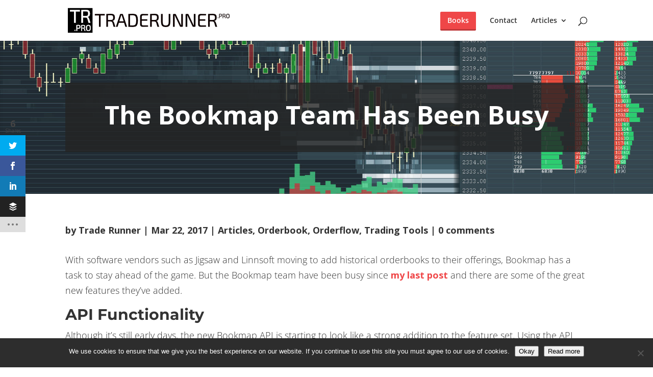

--- FILE ---
content_type: text/css
request_url: https://traderunner.pro/wp-content/themes/divi-child/style.css?ver=4.27.5
body_size: -270
content:
/*
Theme Name:     Divi-child
Description:    
Author:         
Template:       Divi

(optional values you can add: Theme URI, Author URI, Version, License, License URI, Tags, Text Domain)
*/


--- FILE ---
content_type: text/css
request_url: https://traderunner.pro/wp-content/et-cache/28997/et-core-unified-deferred-28997.min.css?ver=1766511265
body_size: 79
content:
.et-db #et-boc .et-l .et_pb_section_0-dib_99315.et_pb_section{padding-top:7px;padding-bottom:7px;background-color:#4843d2!important}.et-db #et-boc .et-l .et_pb_row_1-dib_99315.et_pb_row{padding-top:0px!important;padding-right:0px!important;padding-bottom:0px!important;padding-left:0px!important;padding-top:0px;padding-right:0px;padding-bottom:0px;padding-left:0px}.et-db #et-boc .et-l .et_pb_text_3-dib_99315{font-size:18px;padding-top:0px!important;padding-bottom:0px!important;vertical-align:middle!important}body.et-db #page-container #et-boc .et-l .et_pb_section .et_pb_button_5-dib_99315{color:#ffffff!important;border-width:0px!important;border-radius:25px;text-transform:uppercase!important;background-color:#f92c8b}body.et-db #page-container #et-boc .et-l .et_pb_section .et_pb_button_5-dib_99315:hover{color:#ffffff!important;border-radius:25!important;background-image:initial;background-color:#f94097}body.et-db #page-container #et-boc .et-l .et_pb_section .et_pb_button_5-dib_99315,body.et-db #page-container #et-boc .et-l .et_pb_section .et_pb_button_5-dib_99315:hover{padding:0.3em 1em!important}body.et-db #page-container #et-boc .et-l .et_pb_section .et_pb_button_5-dib_99315:before,body.et-db #page-container #et-boc .et-l .et_pb_section .et_pb_button_5-dib_99315:after{display:none!important}.et-db #et-boc .et-l .et_pb_button_5-dib_99315{transition:color 300ms ease 0ms,background-color 300ms ease 0ms,border-radius 300ms ease 0ms;display:inline-block!important;vertical-align:middle!important}.et-db #et-boc .et-l .et_pb_button_5-dib_99315,.et-db #et-boc .et-l .et_pb_button_5-dib_99315:after{transition:all 300ms ease 0ms}@media only screen and (min-width:981px){.et-db #et-boc .et-l .et_pb_row_1-dib_99315,body.et-db #page-container .et-db #et-boc .et-l #et-boc .et-l .et_pb_row_1-dib_99315.et_pb_row,body.et_pb_pagebuilder_layout.single.et-db #page-container #et-boc .et-l #et-boc .et-l .et_pb_row_1-dib_99315.et_pb_row,body.et_pb_pagebuilder_layout.single.et_full_width_page.et-db #page-container #et-boc .et-l #et-boc .et-l .et_pb_row_1-dib_99315.et_pb_row{width:89%;max-width:89%}}@media only screen and (max-width:980px){.et-db #et-boc .et-l .et_pb_row_1-dib_99315,body.et-db #page-container .et-db #et-boc .et-l #et-boc .et-l .et_pb_row_1-dib_99315.et_pb_row,body.et_pb_pagebuilder_layout.single.et-db #page-container #et-boc .et-l #et-boc .et-l .et_pb_row_1-dib_99315.et_pb_row,body.et_pb_pagebuilder_layout.single.et_full_width_page.et-db #page-container #et-boc .et-l #et-boc .et-l .et_pb_row_1-dib_99315.et_pb_row{width:80%;max-width:80%}}

--- FILE ---
content_type: text/javascript
request_url: https://traderunner.pro/wp-content/plugins/divi-switch/scripts/ds_snippets.js?ver=1.0.0
body_size: 455
content:
jQuery(function($){
// ==================== FIELD REVEAL SUBSCRIBE MODULE ========================

	// Hide second field until first is complete
	$('.field-reveal .et_pb_subscribe input:eq(1)').hide(); 
	$('.field-reveal .et_pb_subscribe input:eq(0)').on('keyup', function() {
        console.log($(this).val().length);
        if($(this).val().length <= 2) {
            $('.field-reveal .et_pb_subscribe input:eq(1)').hide();      
        }else{
            $('.field-reveal .et_pb_subscribe input:eq(1)').show();
        }
	});
	// Hide third field until second is complete
	$('.field-reveal .et_pb_subscribe input:eq(2)').hide(); 
	$('.field-reveal .et_pb_subscribe input:eq(1)').on('keyup', function() {
        console.log($(this).val().length);
        if($(this).val().length <= 2) {
            $('.field-reveal .et_pb_subscribe input:eq(2)').hide();      
        }else{
            $('.field-reveal .et_pb_subscribe input:eq(2)').show();
        }
	});
	// Hide Button until third is complete
	$('.field-reveal .et_pb_newsletter_button').hide(); 
	$('.field-reveal .et_pb_subscribe input:eq(2)').on('keyup', function() {
        console.log($(this).val().length);
        if($(this).val().length <= 2) {
            $('.field-reveal .et_pb_newsletter_button').hide();      
        }else{
            $('.field-reveal .et_pb_newsletter_button').show();
        }
	});
// ==================== FIELD REVEAL FORM MODULE ========================

    // Hide second field until first is complete
    $('.form-reveal input:eq(1)').hide(); 
    $('.form-reveal input:eq(0)').on('keyup', function() {
        console.log($(this).val().length);
        if($(this).val().length <= 2) {
            $('.form-reveal input:eq(1)').hide();      
        }else{
            $('.form-reveal input:eq(1)').show();
        }
    });
    // Hide third field until second is complete
    $('.form-reveal textarea').hide(); 
    $('.form-reveal input:eq(1)').on('keyup', function() {
        console.log($(this).val().length);
        if($(this).val().length <= 2) {
            $('.form-reveal textarea').hide();      
        }else{
            $('.form-reveal textarea').show();
        }
    });
    // Hide fourth field until third is complete
    $('.form-reveal.et_contact_bottom_container').hide(); 
    $('.form-reveal textarea').on('keyup', function() {
        console.log($(this).val().length);
        if($(this).val().length <= 2) {
            $('.form-reveal .et_contact_bottom_container').hide();      
        }else{
            $('.form-reveal .et_contact_bottom_container').show();
        }
    });

// =============== Collapsable Submenus ====================================

function ds_setup_collapsible_submenus() {
    var $menu = $('.ds-sub-collapse #mobile_menu'),
        top_level_link = '.ds-sub-collapse #mobile_menu .menu-item-has-children > a';
            
    $menu.find('a').each(function() {
        $(this).off('click');
             
        if ( $(this).is(top_level_link) ) {
            $(this).attr('href', '#');
        }
             
        if ( ! $(this).siblings('.sub-menu').length ) {
            $(this).on('click', function(event) {
                $(this).parents('.mobile_nav').trigger('click');
            });
        } else {
            $(this).on('click', function(event) {
                event.preventDefault();
                $(this).parent().toggleClass('visible');
            });
        }
    });
}
     
    $(window).load(function() {
        setTimeout(function() {
            ds_setup_collapsible_submenus();
        }, 700);
    });

// ============= Featured Image Before Title ===============================

$(".single-post .et_post_meta_wrapper:first-child img").prependTo(".single-post .et_post_meta_wrapper:first-child");

// =========================================================================

});

--- FILE ---
content_type: text/plain
request_url: https://www.google-analytics.com/j/collect?v=1&_v=j102&a=1359809631&t=pageview&_s=1&dl=https%3A%2F%2Ftraderunner.pro%2Fbookmap-updates-mar-17%2F&ul=en-us%40posix&dt=The%20Bookmap%20Team%20Has%20Been%20Busy&sr=1280x720&vp=1280x720&_u=IEBAAEABAAAAACAAI~&jid=1078564145&gjid=1551966619&cid=2131214652.1768483911&tid=UA-44847734-1&_gid=26825945.1768483911&_r=1&_slc=1&z=376284236
body_size: -450
content:
2,cG-0BV1BHCRMQ